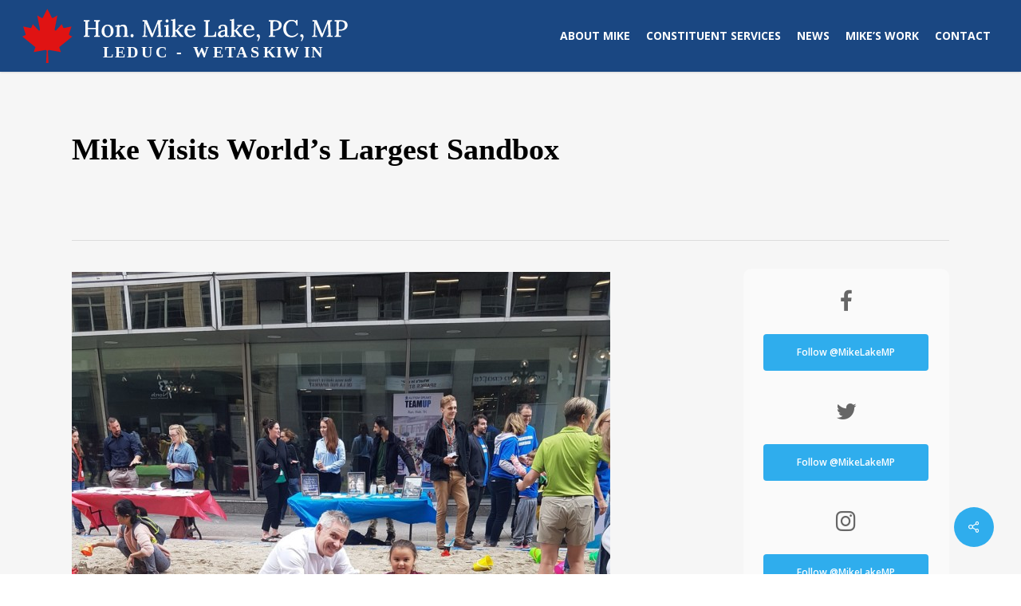

--- FILE ---
content_type: text/css
request_url: https://mikelake.ca/wp-content/themes/salient-child/style.css?ver=18.0.2
body_size: 1312
content:
/*
Theme Name: Mike Lake, MP
Theme URI: http: //www.somnia.ca/
Description: This is a custom child theme for Salient
Author: Somnia.ca
Author URI: http: //www.somnia.ca/
Template: salient
Version: 0.1
*/

@import url("../salient/style.css");

.lplot .main-content ul, .lplot .main-content ol {
	margin-top:.5rem !important;
	margin-bottom:1rem !important;
}

.lplot .main-content ul ul li {
	list-style-type:circle;
}

.lplot .main-content ul li, .lplot .main-content ol li {
	margin-bottom:2px !important;
}

.nectar-fancy-box .link-text {min-height:80px !important;}

/* hide dates on common questions category */
.category-common-questions-constituent-services .meta, 
.common-questions-constituent-services .meta-date {display:none !important;}

article.post .content-inner .post-featured-img img {
	max-width:800px;
}

.main-content ul li {
	margin-bottom:15px !important;
}

.homesocialrow {
	font-size:85% !important;
	line-height:140% !important;
}

#sidebar {
	font-size:85% !important;
	line-height:140% !important;
	padding:20px;
	background-color:#fafafa;
	border-radius:10px;
}

.ctf .fa, .sbi_follow_btn .fa {
	width:inherit !important;
	height:inherit !important;	
}

.sbi_follow_btn .fa {
	line-height:20px !important;
}

.sbi_follow_btn a {
	padding:3px 5px 0 5px !important;
	margin:0px !important;
	margin-left:8px !important;
	font-size:12px !important;	
}

#sidebar .sbi_follow_btn a {
	margin:5px 0 8px 60px !important;
}

.sbi_header_text h3 {
	font-family:'Open Sans' !important;
}

#footer-outer #copyright #social li a i {
	font-size:270%;
}

#footer-outer #copyright #social li a:hover i {
	color:#000 !important;
}


/*make slider captions more white - default is 0.4 opacity */
.swiper-slide[data-color-scheme="dark"] .content p.transparent-bg span {
    background: none repeat scroll 0 0 rgba(255, 255, 255, 0.8);
    box-shadow: 10px 0 0 rgba(255, 255, 255, 0.8), -10px 0 0 rgba(255, 255, 255, 0.8);
    -moz-box-shadow: 10px 0 0 rgba(255, 255, 255, 0.8), -10px 0 0 rgba(255, 255, 255, 0.8);
    -webkit-box-shadow: 10px 0 0 rgba(255, 255, 255, 0.8), -10px 0 0 rgba(255, 255, 255, 0.8);
    -o-box-shadow: 10px 0 0 rgba(255, 255, 255, 0.8), -10px 0 0 rgba(255, 255, 255, 0.8);
}

.swiper-slide[data-color-scheme="dark"] .content h2 {
	background-color: rgba(255,255,255,0.6)!important;	
	display:inline-block;
	padding:0 10px;
}

.main-content h1:first-of-type, .main-content h2:first-of-type {
	padding:35px 0;
}

.meta-author, .meta-comment-count {
	display:none !important;
}

.sidesocial a {
	font-size:250%;
}

.sidesocial a {
	padding-left:8px;
}

/* HOME RECENT POSTS */

.nectar-love-wrap {display:none !important;}

.home .blog-recent {
	margin-bottom:0px !important;
}

.home .post-header .meta {
	margin-bottom:0px !important;
	padding-bottom:0px !important;
}

#footer-widgets {
	text-align:center !important;
}

body #footer-outer .widget h4 {
	font-size:28px !important;
	font-weight:700 !important;
	color:#000 !important;
	letter-spacing:-1px !important;
}

body #footer-outer .widget a, body #footer-outer #copyright a {
	color:#2faded!important;
}

.cff-top {
	margin-top:0 !important;
}

span.meta-category {display:none !important;}

.post .post-meta .month, .post .post-meta .year {
	font-size:inherit !important;
	margin-bottom:0px !important;
}


/* COVID BUTTON & PAGE */
.ZZZlplot .cov19 {display:none !important;}
.page-id-2642 .cov19 {display:flex !important;}

.lplot #header-outer[data-lhe="default"] #top nav .sf-menu .cov19m a {
	background-color:#fff !important;
	color:#1b4782!important;
	padding:15px !important;
	border-radius:8px;
	margin-right:10px;
}

.covbox {text-align:center;padding:50px 0;}
.covbox h2 {color:#fff!important;}

.noexcerpt .excerpt {display:none!important;}

.covrow .vc_column-inner {overflow:hidden;border-radius: 5px;}
.covrow .vc_column-inner:hover .column-image-bg-wrap {
	transform: scale(1.07);
    -webkit-transform: scale(1.07);
	transition: all .5s;
}

@media only screen and (min-width: 1200px) {
	.covid-19 h1 {font-size:46px !important;}
}

.covid-19 #sidebar {background-color:inherit !important;}

.covid-19 .page-header-bg-image {
	opacity: 0.5;
}

.covid-19 .post-featured-img {display:none !important;}
.noexcerpt h3 {font-weight:700 !important;}
.covid-19 #sidebar .nectar_icon_wrap {float:left !important;margin-top:-15px;}
.covid-19 #sidebar .nectar_icon {margin:15px 10px !important;}
.covid-19 #sidebar .nectar-button {display:none!important;}

.covid-fixme {
	position:fixed;
	left:0;
	z-index:100;
}

.covid-fixme + div { margin-top: 162px; }

--- FILE ---
content_type: image/svg+xml
request_url: https://mikelake.ca/wp-content/uploads/2025/05/mike-lake-leduc-wetaskiwin-w.svg
body_size: 26563
content:
<?xml version="1.0" encoding="UTF-8" standalone="no"?>
<!DOCTYPE svg PUBLIC "-//W3C//DTD SVG 1.1//EN" "http://www.w3.org/Graphics/SVG/1.1/DTD/svg11.dtd">
<svg width="100%" height="100%" viewBox="0 0 325 53" version="1.1" xmlns="http://www.w3.org/2000/svg" xmlns:xlink="http://www.w3.org/1999/xlink" xml:space="preserve" xmlns:serif="http://www.serif.com/" style="fill-rule:evenodd;clip-rule:evenodd;stroke-linejoin:round;stroke-miterlimit:2;">
    <path d="M22.585,52.211L23.159,41.199C23.167,41.018 23.135,40.838 23.064,40.671C22.994,40.504 22.886,40.355 22.75,40.235C22.615,40.115 22.453,40.027 22.279,39.977C22.105,39.928 21.921,39.918 21.743,39.949L10.782,41.876L12.262,37.792C12.322,37.63 12.33,37.453 12.284,37.286C12.238,37.119 12.141,36.97 12.007,36.861L0,27.138L2.705,25.875C2.888,25.788 3.033,25.638 3.113,25.453C3.192,25.267 3.202,25.059 3.139,24.867L0.766,17.568L7.681,19.036C7.869,19.075 8.064,19.048 8.234,18.959C8.403,18.871 8.537,18.727 8.613,18.551L9.953,15.399L15.35,21.192C15.473,21.322 15.636,21.409 15.813,21.439C15.989,21.469 16.171,21.441 16.331,21.359C16.49,21.277 16.619,21.146 16.698,20.984C16.776,20.823 16.8,20.641 16.766,20.465L14.163,7.041L18.336,9.453C18.434,9.51 18.543,9.547 18.655,9.561C18.768,9.574 18.882,9.565 18.991,9.533C19.1,9.5 19.201,9.446 19.288,9.373C19.375,9.3 19.446,9.21 19.497,9.108L23.733,0.789L27.969,9.108C28.02,9.21 28.091,9.3 28.178,9.373C28.265,9.446 28.366,9.5 28.475,9.533C28.584,9.565 28.699,9.574 28.811,9.561C28.924,9.547 29.033,9.51 29.131,9.453L33.303,7.041L30.7,20.465C30.666,20.641 30.69,20.823 30.769,20.984C30.847,21.146 30.976,21.277 31.136,21.359C31.295,21.441 31.477,21.469 31.654,21.439C31.831,21.409 31.993,21.322 32.116,21.192L37.514,15.399L38.853,18.551C38.929,18.727 39.063,18.871 39.233,18.959C39.403,19.048 39.598,19.075 39.785,19.036L46.701,17.568L44.328,24.867C44.265,25.059 44.274,25.267 44.354,25.453C44.434,25.638 44.579,25.788 44.761,25.875L47.466,27.138L35.459,36.861C35.325,36.97 35.228,37.119 35.182,37.286C35.137,37.453 35.144,37.63 35.204,37.792L36.684,41.876L25.724,39.949C25.545,39.918 25.362,39.928 25.187,39.977C25.013,40.027 24.852,40.115 24.716,40.235C24.58,40.355 24.473,40.504 24.402,40.671C24.331,40.838 24.299,41.018 24.307,41.199L24.882,52.211L22.585,52.211Z" style="fill:rgb(224,19,19);fill-rule:nonzero;"/>
    <path d="M58.288,27.5L58.288,26.503C58.787,26.472 59.142,26.367 59.353,26.185C59.58,26.004 59.724,25.732 59.784,25.369C59.844,25.007 59.875,24.546 59.875,23.987L59.875,14.557C59.875,14.225 59.882,13.908 59.897,13.605C59.913,13.288 59.928,13.016 59.943,12.789C59.686,12.804 59.406,12.82 59.104,12.835C58.802,12.85 58.53,12.865 58.288,12.88L58.288,11.633L63.864,11.633L63.864,12.631C63.381,12.646 63.025,12.752 62.799,12.948C62.572,13.129 62.429,13.401 62.368,13.764C62.308,14.112 62.277,14.572 62.277,15.147L62.277,18.841L69.78,18.841L69.78,14.557C69.78,14.225 69.788,13.908 69.803,13.605C69.818,13.288 69.833,13.016 69.848,12.789C69.591,12.804 69.312,12.82 69.009,12.835C68.707,12.85 68.435,12.865 68.193,12.88L68.193,11.633L73.769,11.633L73.769,12.631C73.286,12.646 72.931,12.752 72.704,12.948C72.477,13.129 72.334,13.401 72.273,13.764C72.213,14.112 72.183,14.572 72.183,15.147L72.183,24.463C72.183,24.871 72.175,25.241 72.16,25.573C72.16,25.891 72.145,26.148 72.115,26.344C72.372,26.314 72.651,26.299 72.953,26.299C73.256,26.284 73.528,26.268 73.769,26.253L73.769,27.5L68.193,27.5L68.193,26.503C68.692,26.472 69.047,26.367 69.259,26.185C69.485,26.004 69.629,25.732 69.689,25.369C69.75,25.007 69.78,24.546 69.78,23.987L69.78,20.02L62.277,20.088L62.277,24.463C62.277,24.871 62.27,25.241 62.255,25.573C62.255,25.891 62.24,26.148 62.209,26.344C62.466,26.314 62.746,26.299 63.048,26.299C63.365,26.284 63.637,26.268 63.864,26.253L63.864,27.5L58.288,27.5ZM81.014,27.863C79.941,27.863 78.974,27.621 78.113,27.137C77.252,26.654 76.564,25.981 76.05,25.12C75.552,24.244 75.302,23.239 75.302,22.105C75.302,20.881 75.552,19.801 76.05,18.864C76.564,17.912 77.252,17.164 78.113,16.62C78.974,16.076 79.934,15.804 80.992,15.804C82.065,15.804 83.032,16.053 83.893,16.552C84.754,17.036 85.434,17.716 85.933,18.592C86.447,19.453 86.704,20.451 86.704,21.584C86.704,22.778 86.454,23.851 85.956,24.803C85.457,25.755 84.777,26.503 83.916,27.047C83.069,27.591 82.102,27.863 81.014,27.863ZM81.173,26.729C81.898,26.714 82.465,26.488 82.873,26.049C83.296,25.611 83.598,25.052 83.78,24.372C83.961,23.677 84.052,22.959 84.052,22.219C84.052,21.569 83.991,20.934 83.87,20.315C83.765,19.68 83.591,19.106 83.349,18.592C83.107,18.078 82.79,17.67 82.397,17.368C82.004,17.051 81.528,16.9 80.969,16.915C80.259,16.915 79.677,17.134 79.224,17.572C78.785,18.01 78.461,18.577 78.249,19.272C78.053,19.952 77.954,20.677 77.954,21.448C77.954,22.34 78.068,23.186 78.294,23.987C78.521,24.788 78.869,25.445 79.337,25.959C79.821,26.472 80.433,26.729 81.173,26.729ZM88.542,27.5L88.542,26.548C88.995,26.548 89.313,26.442 89.494,26.231C89.675,26.019 89.781,25.724 89.811,25.347C89.857,24.969 89.879,24.531 89.879,24.032L89.902,19.317L89.902,18.547C89.917,18.26 89.947,17.98 89.993,17.708C89.721,17.723 89.441,17.738 89.154,17.753C88.882,17.753 88.625,17.761 88.383,17.776L88.383,16.575C89.063,16.575 89.592,16.544 89.97,16.484C90.363,16.408 90.657,16.325 90.854,16.235C91.065,16.144 91.224,16.046 91.33,15.94L92.146,15.94C92.161,16.076 92.168,16.204 92.168,16.325C92.184,16.446 92.191,16.575 92.191,16.711C92.206,16.847 92.221,17.02 92.237,17.232C92.569,16.96 92.932,16.718 93.325,16.507C93.717,16.295 94.125,16.129 94.549,16.008C94.987,15.872 95.402,15.804 95.795,15.804C97.14,15.804 98.107,16.212 98.697,17.028C99.301,17.844 99.603,19.121 99.603,20.859L99.603,24.689C99.603,24.961 99.596,25.241 99.581,25.528C99.565,25.8 99.543,26.08 99.513,26.367C99.754,26.352 99.996,26.344 100.238,26.344C100.495,26.329 100.729,26.314 100.941,26.299L100.941,27.5L95.886,27.5L95.886,26.548C96.339,26.548 96.656,26.442 96.838,26.231C97.019,26.019 97.125,25.724 97.155,25.347C97.201,24.969 97.223,24.531 97.223,24.032L97.223,20.859C97.208,19.665 97.012,18.766 96.634,18.161C96.271,17.557 95.682,17.262 94.866,17.277C94.382,17.277 93.906,17.398 93.438,17.64C92.969,17.882 92.577,18.176 92.259,18.524L92.259,24.689C92.259,24.961 92.252,25.241 92.237,25.528C92.221,25.8 92.199,26.08 92.168,26.367C92.41,26.352 92.652,26.344 92.894,26.344C93.151,26.329 93.385,26.314 93.597,26.299L93.597,27.5L88.542,27.5ZM104.299,27.863C103.891,27.863 103.544,27.712 103.257,27.409C102.985,27.107 102.849,26.737 102.849,26.299C102.849,25.876 102.992,25.513 103.279,25.211C103.582,24.893 103.922,24.735 104.299,24.735C104.707,24.735 105.047,24.893 105.319,25.211C105.591,25.513 105.727,25.876 105.727,26.299C105.727,26.737 105.584,27.107 105.297,27.409C105.025,27.712 104.692,27.863 104.299,27.863ZM122.611,27.727C121.992,26.306 121.372,24.886 120.753,23.465C120.133,22.045 119.521,20.617 118.917,19.181C118.735,18.758 118.547,18.297 118.35,17.799C118.154,17.3 117.957,16.771 117.761,16.212C117.564,15.653 117.375,15.086 117.194,14.512L117.194,16.688C117.179,17.156 117.164,17.708 117.149,18.343C117.134,18.962 117.111,19.62 117.081,20.315C117.066,21.01 117.051,21.705 117.035,22.4C117.035,23.08 117.028,23.737 117.013,24.372C117.013,24.735 117.005,25.09 116.99,25.437C116.975,25.785 116.952,26.087 116.922,26.344C117.194,26.314 117.481,26.299 117.783,26.299C118.101,26.284 118.38,26.268 118.622,26.253L118.622,27.5L114.021,27.5L114.021,26.503C114.444,26.488 114.769,26.404 114.995,26.253C115.222,26.102 115.373,25.876 115.449,25.573C115.539,25.271 115.592,24.901 115.607,24.463L115.925,14.671C115.94,14.338 115.955,14.006 115.97,13.673C115.985,13.341 116,13.046 116.015,12.789C115.743,12.804 115.456,12.82 115.154,12.835C114.852,12.835 114.587,12.842 114.361,12.857L114.361,11.633L118.327,11.633L122.067,20.564C122.249,20.972 122.43,21.41 122.611,21.879C122.793,22.332 122.974,22.785 123.155,23.239C123.352,23.677 123.526,24.092 123.677,24.485L123.722,24.485C123.888,24.032 124.077,23.533 124.289,22.989C124.5,22.445 124.682,21.962 124.833,21.539C125.483,19.907 126.14,18.275 126.805,16.643C127.485,15.011 128.15,13.341 128.799,11.633L132.789,11.633L132.789,12.631C132.426,12.631 132.116,12.699 131.859,12.835C131.618,12.956 131.436,13.182 131.315,13.515C131.21,13.847 131.172,14.323 131.202,14.943L131.701,24.712C131.731,25.014 131.739,25.309 131.723,25.596C131.723,25.883 131.716,26.125 131.701,26.321C131.973,26.306 132.26,26.299 132.562,26.299C132.879,26.284 133.151,26.268 133.378,26.253L133.378,27.5L127.893,27.5L127.893,26.503C128.331,26.488 128.663,26.397 128.89,26.231C129.132,26.064 129.291,25.808 129.366,25.46C129.442,25.097 129.464,24.629 129.434,24.055L129.071,17.459C129.056,17.232 129.041,16.968 129.026,16.665C129.011,16.348 128.988,16.023 128.958,15.691C128.943,15.343 128.928,15.011 128.913,14.693C128.867,14.799 128.822,14.912 128.777,15.033C128.731,15.139 128.686,15.26 128.641,15.396L123.767,27.727L122.611,27.727ZM135.115,26.548C135.568,26.548 135.885,26.442 136.067,26.231C136.248,26.019 136.354,25.724 136.384,25.347C136.429,24.969 136.452,24.531 136.452,24.032L136.452,19.34C136.452,19.083 136.46,18.826 136.475,18.569C136.49,18.297 136.513,18.01 136.543,17.708C136.286,17.723 136.014,17.738 135.727,17.753C135.44,17.753 135.175,17.761 134.933,17.776L134.933,16.575C135.613,16.575 136.15,16.544 136.543,16.484C136.951,16.408 137.261,16.325 137.472,16.235C137.699,16.144 137.865,16.046 137.971,15.94L138.832,15.94L138.832,24.689C138.832,24.961 138.825,25.241 138.809,25.528C138.794,25.8 138.772,26.08 138.741,26.367C138.983,26.352 139.225,26.344 139.467,26.344C139.724,26.329 139.958,26.314 140.169,26.299L140.169,27.5L135.115,27.5L135.115,26.548ZM137.517,13.855C137.125,13.855 136.792,13.711 136.52,13.424C136.248,13.122 136.112,12.759 136.112,12.336C136.112,11.913 136.256,11.558 136.543,11.271C136.83,10.968 137.155,10.817 137.517,10.817C137.91,10.817 138.235,10.968 138.492,11.271C138.764,11.558 138.9,11.913 138.9,12.336C138.9,12.759 138.764,13.122 138.492,13.424C138.235,13.711 137.91,13.855 137.517,13.855ZM141.572,27.5L141.572,26.548C142.026,26.548 142.336,26.442 142.502,26.231C142.683,26.019 142.789,25.724 142.819,25.347C142.864,24.969 142.887,24.531 142.887,24.032L142.91,13.787L142.91,13.016C142.925,12.744 142.948,12.457 142.978,12.155C142.721,12.17 142.449,12.185 142.162,12.2C141.875,12.2 141.618,12.208 141.391,12.223L141.391,11.021C142.056,11.021 142.585,10.991 142.978,10.931C143.386,10.855 143.703,10.772 143.93,10.681C144.156,10.591 144.315,10.492 144.406,10.387L145.267,10.387L145.267,20.972L146.242,20.972L148.622,18.411C148.864,18.169 149.075,17.957 149.256,17.776C149.438,17.595 149.619,17.436 149.8,17.3L148.372,17.345L148.372,16.167L152.838,16.167L152.838,17.096C152.309,17.156 151.825,17.315 151.387,17.572C150.964,17.814 150.579,18.093 150.231,18.411C149.884,18.728 149.589,19.023 149.347,19.295L147.67,21.063C147.957,21.199 148.206,21.372 148.418,21.584C148.629,21.78 148.856,22.037 149.098,22.355L150.684,24.395C150.76,24.485 150.881,24.652 151.047,24.893C151.228,25.12 151.44,25.362 151.682,25.619C151.924,25.876 152.173,26.095 152.43,26.276C152.702,26.457 152.959,26.548 153.2,26.548L153.2,27.5L150.956,27.5C150.518,27.5 150.11,27.296 149.732,26.888C149.37,26.48 148.969,25.989 148.531,25.415C148.168,24.931 147.836,24.478 147.534,24.055C147.232,23.616 146.952,23.224 146.695,22.876C146.453,22.528 146.242,22.256 146.06,22.06L145.267,22.105L145.267,24.689C145.267,24.961 145.26,25.241 145.244,25.528C145.244,25.8 145.222,26.08 145.176,26.367C145.418,26.352 145.668,26.344 145.924,26.344C146.181,26.329 146.416,26.314 146.627,26.299L146.627,27.5L141.572,27.5ZM159.569,27.863C158.511,27.863 157.559,27.621 156.713,27.137C155.882,26.639 155.225,25.944 154.741,25.052C154.258,24.145 154.016,23.08 154.016,21.856C154.016,20.798 154.25,19.808 154.718,18.887C155.202,17.965 155.874,17.224 156.736,16.665C157.597,16.091 158.594,15.804 159.728,15.804C160.362,15.804 160.959,15.902 161.518,16.099C162.093,16.295 162.599,16.605 163.037,17.028C163.49,17.436 163.846,17.972 164.102,18.637C164.359,19.287 164.488,20.08 164.488,21.017L156.69,21.153C156.69,22.181 156.804,23.095 157.03,23.896C157.272,24.697 157.658,25.316 158.186,25.755C158.715,26.193 159.403,26.412 160.249,26.412C160.657,26.412 161.088,26.344 161.541,26.208C162.01,26.057 162.448,25.845 162.856,25.573C163.279,25.301 163.634,24.976 163.921,24.599L164.624,25.211C164.17,25.891 163.649,26.427 163.06,26.82C162.47,27.198 161.866,27.462 161.246,27.613C160.642,27.78 160.083,27.863 159.569,27.863ZM156.781,19.975L162.017,19.975C162.017,19.4 161.934,18.887 161.768,18.433C161.617,17.965 161.375,17.595 161.042,17.323C160.71,17.051 160.287,16.915 159.773,16.915C158.972,16.915 158.315,17.172 157.801,17.685C157.287,18.184 156.947,18.947 156.781,19.975ZM172.573,27.5L172.573,26.503C173.072,26.472 173.427,26.367 173.639,26.185C173.865,26.004 174.009,25.732 174.069,25.369C174.13,25.007 174.16,24.546 174.16,23.987L174.16,14.557C174.16,14.225 174.167,13.908 174.183,13.605C174.198,13.288 174.213,13.016 174.228,12.789C173.971,12.804 173.691,12.82 173.389,12.835C173.087,12.85 172.815,12.865 172.573,12.88L172.573,11.633L178.149,11.633L178.149,12.631C177.666,12.646 177.311,12.752 177.084,12.948C176.857,13.129 176.714,13.401 176.653,13.764C176.593,14.112 176.563,14.572 176.563,15.147L176.563,24.531C176.563,24.939 176.555,25.301 176.54,25.619C176.54,25.921 176.525,26.17 176.495,26.367L180.325,26.321C181.262,26.306 181.98,26.004 182.479,25.415C182.977,24.81 183.227,23.858 183.227,22.559L184.247,22.559L184.111,27.5L172.573,27.5ZM192.669,27.5C192.638,27.258 192.616,27.047 192.601,26.865C192.586,26.684 192.563,26.495 192.533,26.299C192.019,26.812 191.467,27.205 190.878,27.477C190.289,27.734 189.677,27.863 189.042,27.863C187.954,27.863 187.13,27.598 186.571,27.069C186.027,26.525 185.755,25.853 185.755,25.052C185.755,24.357 185.959,23.752 186.367,23.239C186.775,22.725 187.312,22.309 187.977,21.992C188.642,21.66 189.367,21.418 190.153,21.267C190.938,21.1 191.709,21.017 192.465,21.017L192.465,19.68C192.465,19.196 192.419,18.751 192.329,18.343C192.238,17.92 192.049,17.58 191.762,17.323C191.49,17.051 191.059,16.915 190.47,16.915C190.077,16.9 189.684,16.975 189.291,17.141C188.898,17.292 188.596,17.549 188.385,17.912C188.506,18.033 188.581,18.176 188.611,18.343C188.657,18.494 188.679,18.637 188.679,18.773C188.679,18.985 188.589,19.227 188.407,19.499C188.226,19.756 187.916,19.876 187.478,19.861C187.115,19.861 186.836,19.74 186.639,19.499C186.458,19.242 186.367,18.947 186.367,18.615C186.367,18.071 186.564,17.587 186.957,17.164C187.365,16.741 187.916,16.408 188.611,16.167C189.306,15.925 190.085,15.804 190.946,15.804C192.246,15.804 193.213,16.144 193.847,16.824C194.497,17.504 194.822,18.577 194.822,20.043L194.822,21.607C194.822,22.105 194.814,22.604 194.799,23.103L194.799,24.689C194.799,24.916 194.792,25.173 194.777,25.46C194.762,25.747 194.739,26.049 194.709,26.367C194.966,26.352 195.23,26.336 195.502,26.321C195.774,26.306 196.031,26.299 196.273,26.299L196.273,27.5L192.669,27.5ZM192.465,22.06C191.981,22.09 191.482,22.158 190.969,22.264C190.47,22.37 190.017,22.528 189.609,22.74C189.201,22.952 188.868,23.224 188.611,23.556C188.37,23.888 188.249,24.289 188.249,24.757C188.279,25.271 188.445,25.649 188.747,25.891C189.065,26.132 189.435,26.253 189.858,26.253C190.387,26.253 190.855,26.155 191.263,25.959C191.671,25.747 192.072,25.46 192.465,25.097C192.45,24.931 192.442,24.765 192.442,24.599L192.442,23.284C192.457,22.906 192.465,22.498 192.465,22.06ZM197.487,27.5L197.487,26.548C197.94,26.548 198.25,26.442 198.416,26.231C198.597,26.019 198.703,25.724 198.733,25.347C198.779,24.969 198.801,24.531 198.801,24.032L198.824,13.787L198.824,13.016C198.839,12.744 198.862,12.457 198.892,12.155C198.635,12.17 198.363,12.185 198.076,12.2C197.789,12.2 197.532,12.208 197.305,12.223L197.305,11.021C197.97,11.021 198.499,10.991 198.892,10.931C199.3,10.855 199.617,10.772 199.844,10.681C200.071,10.591 200.229,10.492 200.32,10.387L201.181,10.387L201.181,20.972L202.156,20.972L204.536,18.411C204.778,18.169 204.989,17.957 205.171,17.776C205.352,17.595 205.533,17.436 205.715,17.3L204.287,17.345L204.287,16.167L208.752,16.167L208.752,17.096C208.223,17.156 207.739,17.315 207.301,17.572C206.878,17.814 206.493,18.093 206.145,18.411C205.798,18.728 205.503,19.023 205.261,19.295L203.584,21.063C203.871,21.199 204.12,21.372 204.332,21.584C204.543,21.78 204.77,22.037 205.012,22.355L206.599,24.395C206.674,24.485 206.795,24.652 206.961,24.893C207.143,25.12 207.354,25.362 207.596,25.619C207.838,25.876 208.087,26.095 208.344,26.276C208.616,26.457 208.873,26.548 209.115,26.548L209.115,27.5L206.871,27.5C206.432,27.5 206.024,27.296 205.647,26.888C205.284,26.48 204.883,25.989 204.445,25.415C204.083,24.931 203.75,24.478 203.448,24.055C203.146,23.616 202.866,23.224 202.609,22.876C202.367,22.528 202.156,22.256 201.975,22.06L201.181,22.105L201.181,24.689C201.181,24.961 201.174,25.241 201.159,25.528C201.159,25.8 201.136,26.08 201.091,26.367C201.332,26.352 201.582,26.344 201.839,26.344C202.095,26.329 202.33,26.314 202.541,26.299L202.541,27.5L197.487,27.5ZM215.483,27.863C214.425,27.863 213.473,27.621 212.627,27.137C211.796,26.639 211.139,25.944 210.655,25.052C210.172,24.145 209.93,23.08 209.93,21.856C209.93,20.798 210.164,19.808 210.632,18.887C211.116,17.965 211.788,17.224 212.65,16.665C213.511,16.091 214.508,15.804 215.642,15.804C216.276,15.804 216.873,15.902 217.432,16.099C218.007,16.295 218.513,16.605 218.951,17.028C219.404,17.436 219.76,17.972 220.016,18.637C220.273,19.287 220.402,20.08 220.402,21.017L212.604,21.153C212.604,22.181 212.718,23.095 212.944,23.896C213.186,24.697 213.572,25.316 214.1,25.755C214.629,26.193 215.317,26.412 216.163,26.412C216.571,26.412 217.002,26.344 217.455,26.208C217.924,26.057 218.362,25.845 218.77,25.573C219.193,25.301 219.548,24.976 219.835,24.599L220.538,25.211C220.084,25.891 219.563,26.427 218.974,26.82C218.384,27.198 217.78,27.462 217.16,27.613C216.556,27.78 215.997,27.863 215.483,27.863ZM212.695,19.975L217.931,19.975C217.931,19.4 217.848,18.887 217.682,18.433C217.531,17.965 217.289,17.595 216.956,17.323C216.624,17.051 216.201,16.915 215.687,16.915C214.886,16.915 214.229,17.172 213.715,17.685C213.201,18.184 212.861,18.947 212.695,19.975ZM223.984,31.625L223.281,31.104C223.447,30.892 223.621,30.59 223.802,30.197C223.999,29.804 224.157,29.366 224.278,28.883C224.414,28.414 224.46,27.953 224.414,27.5C224.308,27.545 224.21,27.576 224.12,27.591C224.044,27.606 223.961,27.613 223.87,27.613C223.553,27.613 223.273,27.508 223.032,27.296C222.79,27.069 222.669,26.767 222.669,26.389C222.669,25.951 222.797,25.604 223.054,25.347C223.326,25.075 223.651,24.939 224.029,24.939C224.618,24.939 225.056,25.15 225.344,25.573C225.646,25.981 225.797,26.495 225.797,27.115C225.797,27.523 225.721,27.999 225.57,28.543C225.434,29.087 225.23,29.623 224.958,30.152C224.686,30.696 224.361,31.187 223.984,31.625ZM234.198,26.503C234.697,26.472 235.052,26.367 235.264,26.185C235.49,26.004 235.634,25.732 235.694,25.369C235.755,25.007 235.785,24.546 235.785,23.987L235.785,14.557C235.785,14.225 235.792,13.908 235.808,13.605C235.823,13.288 235.838,13.016 235.853,12.789C235.596,12.804 235.316,12.82 235.014,12.835C234.712,12.85 234.44,12.865 234.198,12.88L234.198,11.633C235.09,11.618 235.996,11.611 236.918,11.611C237.84,11.596 238.777,11.588 239.729,11.588C241.149,11.588 242.351,11.762 243.333,12.109C244.33,12.442 245.093,12.956 245.622,13.651C246.166,14.331 246.446,15.192 246.461,16.235C246.476,16.824 246.37,17.436 246.144,18.071C245.917,18.69 245.532,19.272 244.988,19.816C244.444,20.345 243.703,20.776 242.766,21.108C241.844,21.44 240.681,21.607 239.276,21.607C239.124,21.622 238.951,21.629 238.754,21.629C238.573,21.629 238.384,21.622 238.188,21.607L238.188,24.463C238.188,24.871 238.18,25.241 238.165,25.573C238.165,25.891 238.15,26.148 238.12,26.344C238.331,26.329 238.558,26.314 238.8,26.299C239.041,26.284 239.276,26.276 239.502,26.276C239.744,26.261 239.963,26.246 240.16,26.231L240.16,27.5L234.198,27.5L234.198,26.503ZM238.188,20.405C238.444,20.436 238.664,20.458 238.845,20.473L239.525,20.473C240.371,20.473 241.119,20.315 241.769,19.997C242.419,19.68 242.925,19.219 243.288,18.615C243.65,18.01 243.832,17.292 243.832,16.461C243.832,15.736 243.718,15.132 243.492,14.648C243.28,14.149 242.978,13.764 242.585,13.492C242.207,13.205 241.769,13.001 241.27,12.88C240.772,12.759 240.243,12.699 239.684,12.699C239.23,12.699 238.898,12.789 238.686,12.971C238.475,13.152 238.339,13.416 238.278,13.764C238.218,14.112 238.188,14.557 238.188,15.101L238.188,20.405ZM260.45,16.688C260.284,15.328 259.816,14.285 259.045,13.56C258.274,12.82 257.27,12.442 256.03,12.427C255.245,12.427 254.519,12.6 253.854,12.948C253.19,13.296 252.615,13.787 252.132,14.421C251.648,15.041 251.27,15.781 250.998,16.643C250.742,17.489 250.613,18.418 250.613,19.431C250.613,20.806 250.855,22.03 251.338,23.103C251.822,24.16 252.487,24.984 253.333,25.573C254.194,26.163 255.169,26.457 256.257,26.457C257.224,26.457 258.176,26.231 259.113,25.777C260.065,25.309 260.851,24.652 261.47,23.805L262.218,24.44C261.538,25.377 260.813,26.095 260.042,26.593C259.272,27.092 258.501,27.424 257.73,27.591C256.975,27.772 256.287,27.863 255.668,27.863C254.534,27.863 253.492,27.659 252.54,27.251C251.588,26.843 250.764,26.276 250.069,25.551C249.389,24.81 248.86,23.956 248.482,22.989C248.12,22.007 247.938,20.949 247.938,19.816C247.938,18.758 248.105,17.723 248.437,16.711C248.77,15.698 249.261,14.784 249.91,13.968C250.56,13.137 251.376,12.48 252.358,11.996C253.356,11.512 254.512,11.271 255.826,11.271C256.597,11.271 257.345,11.376 258.07,11.588C258.811,11.8 259.521,12.124 260.201,12.563L260.088,11.429L261.493,11.429L261.493,16.688L260.45,16.688ZM265.399,31.625L264.696,31.104C264.862,30.892 265.036,30.59 265.218,30.197C265.414,29.804 265.573,29.366 265.694,28.883C265.83,28.414 265.875,27.953 265.83,27.5C265.724,27.545 265.626,27.576 265.535,27.591C265.459,27.606 265.376,27.613 265.286,27.613C264.968,27.613 264.689,27.508 264.447,27.296C264.205,27.069 264.084,26.767 264.084,26.389C264.084,25.951 264.213,25.604 264.47,25.347C264.742,25.075 265.066,24.939 265.444,24.939C266.034,24.939 266.472,25.15 266.759,25.573C267.061,25.981 267.212,26.495 267.212,27.115C267.212,27.523 267.137,27.999 266.986,28.543C266.85,29.087 266.646,29.623 266.374,30.152C266.102,30.696 265.777,31.187 265.399,31.625ZM284.023,27.727C283.403,26.306 282.784,24.886 282.164,23.465C281.545,22.045 280.933,20.617 280.328,19.181C280.147,18.758 279.958,18.297 279.762,17.799C279.565,17.3 279.369,16.771 279.172,16.212C278.976,15.653 278.787,15.086 278.606,14.512L278.606,16.688C278.59,17.156 278.575,17.708 278.56,18.343C278.545,18.962 278.522,19.62 278.492,20.315C278.477,21.01 278.462,21.705 278.447,22.4C278.447,23.08 278.439,23.737 278.424,24.372C278.424,24.735 278.417,25.09 278.402,25.437C278.386,25.785 278.364,26.087 278.334,26.344C278.606,26.314 278.893,26.299 279.195,26.299C279.512,26.284 279.792,26.268 280.034,26.253L280.034,27.5L275.432,27.5L275.432,26.503C275.855,26.488 276.18,26.404 276.407,26.253C276.634,26.102 276.785,25.876 276.86,25.573C276.951,25.271 277.004,24.901 277.019,24.463L277.336,14.671C277.351,14.338 277.366,14.006 277.382,13.673C277.397,13.341 277.412,13.046 277.427,12.789C277.155,12.804 276.868,12.82 276.566,12.835C276.263,12.835 275.999,12.842 275.772,12.857L275.772,11.633L279.739,11.633L283.479,20.564C283.66,20.972 283.842,21.41 284.023,21.879C284.204,22.332 284.386,22.785 284.567,23.239C284.763,23.677 284.937,24.092 285.088,24.485L285.134,24.485C285.3,24.032 285.489,23.533 285.7,22.989C285.912,22.445 286.093,21.962 286.244,21.539C286.894,19.907 287.551,18.275 288.216,16.643C288.896,15.011 289.561,13.341 290.211,11.633L294.2,11.633L294.2,12.631C293.838,12.631 293.528,12.699 293.271,12.835C293.029,12.956 292.848,13.182 292.727,13.515C292.621,13.847 292.583,14.323 292.614,14.943L293.112,24.712C293.142,25.014 293.15,25.309 293.135,25.596C293.135,25.883 293.127,26.125 293.112,26.321C293.384,26.306 293.671,26.299 293.974,26.299C294.291,26.284 294.563,26.268 294.79,26.253L294.79,27.5L289.304,27.5L289.304,26.503C289.742,26.488 290.075,26.397 290.302,26.231C290.543,26.064 290.702,25.808 290.778,25.46C290.853,25.097 290.876,24.629 290.846,24.055L290.483,17.459C290.468,17.232 290.453,16.968 290.438,16.665C290.422,16.348 290.4,16.023 290.37,15.691C290.354,15.343 290.339,15.011 290.324,14.693C290.279,14.799 290.234,14.912 290.188,15.033C290.143,15.139 290.098,15.26 290.052,15.396L285.179,27.727L284.023,27.727ZM296.819,26.503C297.318,26.472 297.673,26.367 297.885,26.185C298.111,26.004 298.255,25.732 298.315,25.369C298.376,25.007 298.406,24.546 298.406,23.987L298.406,14.557C298.406,14.225 298.414,13.908 298.429,13.605C298.444,13.288 298.459,13.016 298.474,12.789C298.217,12.804 297.938,12.82 297.635,12.835C297.333,12.85 297.061,12.865 296.819,12.88L296.819,11.633C297.711,11.618 298.618,11.611 299.539,11.611C300.461,11.596 301.398,11.588 302.35,11.588C303.77,11.588 304.972,11.762 305.954,12.109C306.951,12.442 307.714,12.956 308.243,13.651C308.787,14.331 309.067,15.192 309.082,16.235C309.097,16.824 308.991,17.436 308.765,18.071C308.538,18.69 308.153,19.272 307.609,19.816C307.065,20.345 306.324,20.776 305.387,21.108C304.466,21.44 303.302,21.607 301.897,21.607C301.746,21.622 301.572,21.629 301.375,21.629C301.194,21.629 301.005,21.622 300.809,21.607L300.809,24.463C300.809,24.871 300.801,25.241 300.786,25.573C300.786,25.891 300.771,26.148 300.741,26.344C300.952,26.329 301.179,26.314 301.421,26.299C301.662,26.284 301.897,26.276 302.123,26.276C302.365,26.261 302.584,26.246 302.781,26.231L302.781,27.5L296.819,27.5L296.819,26.503ZM300.809,20.405C301.066,20.436 301.285,20.458 301.466,20.473L302.146,20.473C302.992,20.473 303.74,20.315 304.39,19.997C305.04,19.68 305.546,19.219 305.909,18.615C306.271,18.01 306.453,17.292 306.453,16.461C306.453,15.736 306.339,15.132 306.113,14.648C305.901,14.149 305.599,13.764 305.206,13.492C304.828,13.205 304.39,13.001 303.891,12.88C303.393,12.759 302.864,12.699 302.305,12.699C301.851,12.699 301.519,12.789 301.307,12.971C301.096,13.152 300.96,13.416 300.899,13.764C300.839,14.112 300.809,14.557 300.809,15.101L300.809,20.405Z" style="fill:white;fill-rule:nonzero;"/>
    <g transform="matrix(1,0,0,1,21.3553,3.7291)">
        <text x="55.493px" y="42.901px" style="font-family:'NunitoSans-Bold', 'Nunito Sans';font-weight:700;font-size:15px;fill:white;">L<tspan x="66.473px 77.978px 91.958px 105.578px 118.313px 124.913px 133.973px 140.573px 159.818px 171.248px 181.943px 195.533px 207.548px 220.058px 226.823px 246.068px 252.833px " y="42.901px 42.901px 42.901px 42.901px 42.901px 42.901px 42.901px 42.901px 42.901px 42.901px 42.901px 42.901px 42.901px 42.901px 42.901px 42.901px 42.901px ">EDUC - WETASKIWIN</tspan></text>
    </g>
</svg>
